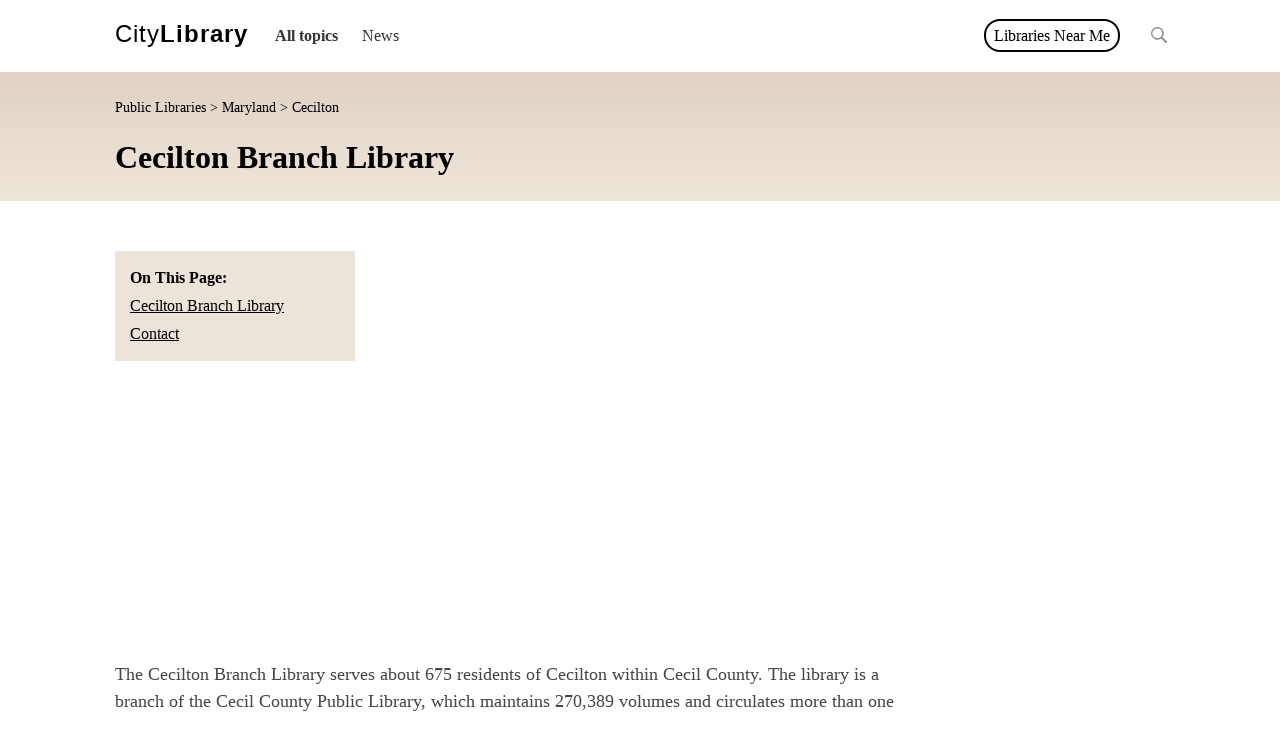

--- FILE ---
content_type: text/html; charset=utf-8
request_url: https://citylibrary.com/public-libraries/cecilton-branch-library/
body_size: 13882
content:






<!DOCTYPE html>
<html lang="en">
<head>
    <!-- Google Tag Manager -->
    <script>(function (w, d, s, l, i) {
        w[l] = w[l] || [];
        w[l].push({
            'gtm.start':
                new Date().getTime(), event: 'gtm.js'
        });
        var f = d.getElementsByTagName(s)[0],
            j = d.createElement(s), dl = l != 'dataLayer' ? '&l=' + l : '';
        j.async = true;
        j.src =
            'https://www.googletagmanager.com/gtm.js?id=' + i + dl;
        f.parentNode.insertBefore(j, f);
    })(window, document, 'script', 'dataLayer', 'GTM-PSNMZ7N');</script>
    <!-- End Google Tag Manager -->
    <meta charset="utf-8"/>
    <meta name="viewport" content="width=device-width, initial-scale=1, shrink-to-fit=no">
    
    
        <meta name="keywords" content="Cecilton Branch Library,Maryland,Cecil,Cecilton">
    
    
        <meta name="description" content="The Cecilton Branch Library serves about 675 residents in the city of Cecilton. Contact by phone at 410-275-1091. Or visit the location at 215 East Main Street, Cecilton. Learn more about Cecilton Branch Library at CityLibrary.com">
    
    
    <title>Cecilton Branch Library - Contact, Hours, and Information | CityLibrary</title>
    
        <link rel="shortcut icon" href="https://d3oim7aeizxesl.cloudfront.net/static/images/multisite/3/favicon.ico"/>
    

    <script src='https://js.sentry-cdn.com/aafdd0f0473a41c0b7c32e9408b4edda.min.js' crossorigin="anonymous"></script>

    <script type="text/javascript">
        Sentry.onLoad(function() {
            Sentry.init({
                dsn: "https://aafdd0f0473a41c0b7c32e9408b4edda@o4504049165467648.ingest.sentry.io/4504049166778369",
                integrations: [new Sentry.BrowserTracing()],

                // Set tracesSampleRate to 1.0 to capture 100%
                // of transactions for performance monitoring.
                // We recommend adjusting this value in production
                tracesSampleRate: 1.0,
            });
        });
    </script>

    <script type="text/javascript">
        // make sure that those colors are in line with css styles
        let isMobile = /Android|webOS|iPhone|iPad|iPod|BlackBerry|IEMobile|Opera Mini/i.test(navigator.userAgent);
        var site_id = '3';

        var hidePlaceholders = function () {
            var placeholders = document.getElementsByClassName("map-placeholder");
            for (var i = 0; i < placeholders.length; i++) {
                placeholders[i].remove();
            }
        }

        var colors = {
            '1': { // WZ
                'primary': '#89a4bb',
                'secondary': '#4f5d78',
                'color_map': {
                    // https://coolors.co/
                    '0': '#1abD00',  // A
                    '1': '#97de5a',  // A-
                    '2': '#EDFD8B',  // B+
                    '3': '#e5d72d',  // B
                    '4': '#fcb22a',  // B-
                    '5': '#fc7b0d',  // C+
                    '6': '#ff0000',  // C
                    '7': '#b90000',  // C-
                    '8': '#90040c',  // D+
                    '9': '#6f0108',  // D
                    '10': '#530104', // D-
                    '11': '#2e0002', // F
                    '-1': '#e5e5e5'  // no data
                }
            },
            '2': { // RZ
                'primary': '#CACECB',
                'secondary': '#AAADAB'
                //'primary': '#0d6041',
                //'secondary': '#0da682'
            },
            '3': { // CL
                'primary': '#CACECB',
                'secondary': '#AAADAB'
                //'primary': '#e0d2c5',
                //'secondary': '#eee6d9'
            },
            '4': { // CL
                'primary': '#CACECB',
                'secondary': '#AAADAB'
                //'primary': '#e0d2c5',
                //'secondary': '#eee6d9'
            }
        }
    </script>

    


    <style type="text/css">
        /* content of the css/purged/bootstrap.min.css */
        :root {
            --blue: #007bff;
            --indigo: #6610f2;
            --purple: #6f42c1;
            --pink: #e83e8c;
            --red: #dc3545;
            --orange: #fd7e14;
            --yellow: #ffc107;
            --green: #28a745;
            --teal: #20c997;
            --cyan: #17a2b8;
            --white: #fff;
            --gray: #6c757d;
            --gray-dark: #343a40;
            --primary: #007bff;
            --secondary: #6c757d;
            --success: #28a745;
            --info: #17a2b8;
            --warning: #ffc107;
            --danger: #dc3545;
            --light: #f8f9fa;
            --dark: #343a40;
            --breakpoint-xs: 0;
            --breakpoint-sm: 576px;
            --breakpoint-md: 768px;
            --breakpoint-lg: 992px;
            --breakpoint-xl: 1200px;
            --font-family-sans-serif: -apple-system, BlinkMacSystemFont, "Segoe UI", Roboto, "Helvetica Neue", Arial, sans-serif, "Apple Color Emoji", "Segoe UI Emoji", "Segoe UI Symbol";
            --font-family-monospace: SFMono-Regular, Menlo, Monaco, Consolas, "Liberation Mono", "Courier New", monospace
        }

        *, ::after, ::before {
            box-sizing: border-box
        }

        html {
            font-family: sans-serif;
            line-height: 1.15;
            -webkit-text-size-adjust: 100%;
            -ms-text-size-adjust: 100%;
            -ms-overflow-style: scrollbar;
            -webkit-tap-highlight-color: transparent
        }

        @-ms-viewport {
            width: device-width;
        }

        footer, header, main {
            display: block
        }

        body {
            margin: 0;
            font-family: -apple-system, BlinkMacSystemFont, "Segoe UI", Roboto, "Helvetica Neue", Arial, sans-serif, "Apple Color Emoji", "Segoe UI Emoji", "Segoe UI Symbol";
            font-size: 1rem;
            font-weight: 400;
            line-height: 1.5;
            color: #212529;
            text-align: left;
            background-color: #fff
        }

        [tabindex="-1"]:focus {
            outline: 0 !important
        }

        hr {
            box-sizing: content-box;
            height: 0;
            overflow: visible
        }

        h1, h2, h3, h4, h5 {
            margin-top: 0;
            margin-bottom: .5rem
        }

        p {
            margin-top: 0;
            margin-bottom: 1rem
        }

        dl, ul {
            margin-top: 0;
            margin-bottom: 1rem
        }

        ul ul {
            margin-bottom: 0
        }

        strong {
            font-weight: bolder
        }

        a {
            color: #007bff;
            text-decoration: none;
            background-color: transparent;
            -webkit-text-decoration-skip: objects
        }

        a:hover {
            color: #0056b3;
            text-decoration: underline
        }

        a:not([href]):not([tabindex]) {
            color: inherit;
            text-decoration: none
        }

        a:not([href]):not([tabindex]):focus, a:not([href]):not([tabindex]):hover {
            color: inherit;
            text-decoration: none
        }

        a:not([href]):not([tabindex]):focus {
            outline: 0
        }

        img {
            vertical-align: middle;
            border-style: none
        }

        input {
            margin: 0;
            font-family: inherit;
            font-size: inherit;
            line-height: inherit
        }

        input {
            overflow: visible
        }

        input[type=date], input[type=month], input[type=time] {
            -webkit-appearance: listbox
        }

        [type=search] {
            outline-offset: -2px;
            -webkit-appearance: none
        }

        [type=search]::-webkit-search-cancel-button, [type=search]::-webkit-search-decoration {
            -webkit-appearance: none
        }

        summary {
            display: list-item;
            cursor: pointer
        }

        [hidden] {
            display: none !important
        }

        .h1, .h2, .h3, .h4, .h5, h1, h2, h3, h4, h5 {
            margin-bottom: .5rem;
            font-family: inherit;
            font-weight: 500;
            line-height: 1.2;
            color: inherit
        }

        .h1, h1 {
            font-size: 2.5rem
        }

        .h2, h2 {
            font-size: 2rem
        }

        .h3, h3 {
            font-size: 1.75rem
        }

        .h4, h4 {
            font-size: 1.5rem
        }

        .h5, h5 {
            font-size: 1.25rem
        }

        hr {
            margin-top: 1rem;
            margin-bottom: 1rem;
            border: 0;
            border-top: 1px solid rgba(0, 0, 0, .1)
        }

        .list-unstyled {
            padding-left: 0;
            list-style: none
        }

        .container {
            width: 100%;
            padding-right: 15px;
            padding-left: 15px;
            margin-right: auto;
            margin-left: auto
        }

        @media (min-width: 576px) {
            .container {
                max-width: 540px
            }
        }

        @media (min-width: 768px) {
            .container {
                max-width: 720px
            }
        }

        @media (min-width: 992px) {
            .container {
                max-width: 960px
            }
        }

        @media (min-width: 1200px) {
            .container {
                max-width: 1140px
            }
        }

        .container-fluid {
            width: 100%;
            padding-right: 15px;
            padding-left: 15px;
            margin-right: auto;
            margin-left: auto
        }

        .row {
            display: -ms-flexbox;
            display: flex;
            -ms-flex-wrap: wrap;
            flex-wrap: wrap;
            margin-right: -15px;
            margin-left: -15px
        }

        .col-md-12, .col-md-3, .col-md-4, .col-md-5, .col-md-6, .col-md-7, .col-md-8, .col-md-9 {
            position: relative;
            width: 100%;
            min-height: 1px;
            padding-right: 15px;
            padding-left: 15px
        }

        @media (min-width: 768px) {
            .col-md-3 {
                -ms-flex: 0 0 25%;
                flex: 0 0 25%;
                max-width: 25%
            }

            .col-md-4 {
                -ms-flex: 0 0 33.333333%;
                flex: 0 0 33.333333%;
                max-width: 33.333333%
            }

            .col-md-5 {
                -ms-flex: 0 0 41.666667%;
                flex: 0 0 41.666667%;
                max-width: 41.666667%
            }

            .col-md-6 {
                -ms-flex: 0 0 50%;
                flex: 0 0 50%;
                max-width: 50%
            }

            .col-md-7 {
                -ms-flex: 0 0 58.333333%;
                flex: 0 0 58.333333%;
                max-width: 58.333333%
            }

            .col-md-8 {
                -ms-flex: 0 0 66.666667%;
                flex: 0 0 66.666667%;
                max-width: 66.666667%
            }

            .col-md-9 {
                -ms-flex: 0 0 75%;
                flex: 0 0 75%;
                max-width: 75%
            }

            .col-md-12 {
                -ms-flex: 0 0 100%;
                flex: 0 0 100%;
                max-width: 100%
            }

            .offset-md-1 {
                margin-left: 8.333333%
            }
        }

        .btn {
            display: inline-block;
            font-weight: 400;
            text-align: center;
            white-space: nowrap;
            vertical-align: middle;
            -webkit-user-select: none;
            -moz-user-select: none;
            -ms-user-select: none;
            user-select: none;
            border: 1px solid transparent;
            padding: .375rem .75rem;
            font-size: 1rem;
            line-height: 1.5;
            border-radius: .25rem;
            transition: color .15s ease-in-out, background-color .15s ease-in-out, border-color .15s ease-in-out, box-shadow .15s ease-in-out
        }

        @media screen and (prefers-reduced-motion: reduce) {
            .btn {
                transition: none
            }
        }

        .btn:focus, .btn:hover {
            text-decoration: none
        }

        .btn.focus, .btn:focus {
            outline: 0;
            box-shadow: 0 0 0 .2rem rgba(0, 123, 255, .25)
        }

        .btn.disabled, .btn:disabled {
            opacity: .65
        }

        .btn:not(:disabled):not(.disabled) {
            cursor: pointer
        }

        .btn:not(:disabled):not(.disabled).active, .btn:not(:disabled):not(.disabled):active {
            background-image: none
        }

        a.btn.disabled {
            pointer-events: none
        }

        .card {
            position: relative;
            display: -ms-flexbox;
            display: flex;
            -ms-flex-direction: column;
            flex-direction: column;
            min-width: 0;
            word-wrap: break-word;
            background-color: #fff;
            background-clip: border-box;
            border: 1px solid rgba(0, 0, 0, .125);
            border-radius: .25rem
        }

        .card > hr {
            margin-right: 0;
            margin-left: 0
        }

        @-webkit-keyframes progress-bar-stripes {
            from {
                background-position: 1rem 0
            }
            to {
                background-position: 0 0
            }
        }

        @keyframes progress-bar-stripes {
            from {
                background-position: 1rem 0
            }
            to {
                background-position: 0 0
            }
        }

        .media {
            display: -ms-flexbox;
            display: flex;
            -ms-flex-align: start;
            align-items: flex-start
        }

        .border {
            border: 1px solid #dee2e6 !important
        }

        .border-top {
            border-top: 1px solid #dee2e6 !important
        }

        .border-right {
            border-right: 1px solid #dee2e6 !important
        }

        .clearfix::after {
            display: block;
            clear: both;
            content: ""
        }

        .flex-wrap {
            -ms-flex-wrap: wrap !important;
            flex-wrap: wrap !important
        }

        .text-right {
            text-align: right !important
        }

        .text-center {
            text-align: center !important
        }

        .font-weight-bold {
            font-weight: 700 !important
        }

        .visible {
            visibility: visible !important
        }

        @media print {
            *, ::after, ::before {
                text-shadow: none !important;
                box-shadow: none !important
            }

            a:not(.btn) {
                text-decoration: underline
            }

            img {
                page-break-inside: avoid
            }

            h2, h3, p {
                orphans: 3;
                widows: 3
            }

            h2, h3 {
                page-break-after: avoid
            }

            @page {
                size: a3
            }

            body {
                min-width: 992px !important
            }

            .container {
                min-width: 992px !important
            }
        }

        :root{--blue:#007bff;--indigo:#6610f2;--purple:#6f42c1;--pink:#e83e8c;--red:#dc3545;--orange:#fd7e14;--yellow:#ffc107;--green:#28a745;--teal:#20c997;--cyan:#17a2b8;--white:#fff;--gray:#6c757d;--gray-dark:#343a40;--primary:#007bff;--secondary:#6c757d;--success:#28a745;--info:#17a2b8;--warning:#ffc107;--danger:#dc3545;--light:#f8f9fa;--dark:#343a40;--breakpoint-xs:0;--breakpoint-sm:576px;--breakpoint-md:768px;--breakpoint-lg:992px;--breakpoint-xl:1200px;--font-family-sans-serif:-apple-system,BlinkMacSystemFont,\"Segoe UI\",Roboto,\"Helvetica Neue\",Arial,sans-serif,\"Apple Color Emoji\",\"Segoe UI Emoji\",\"Segoe UI Symbol\";--font-family-monospace:SFMono-Regular,Menlo,Monaco,Consolas,\"Liberation Mono\",\"Courier New\",monospace}*,::after,::before{box-sizing:border-box}html{font-family:sans-serif;line-height:1.15;-webkit-text-size-adjust:100%;-ms-text-size-adjust:100%;-ms-overflow-style:scrollbar;-webkit-tap-highlight-color:transparent}@-ms-viewport{width:device-width}footer,main{display:block}body{margin:0;font-family:-apple-system,BlinkMacSystemFont,\"Segoe UI\",Roboto,\"Helvetica Neue\",Arial,sans-serif,\"Apple Color Emoji\",\"Segoe UI Emoji\",\"Segoe UI Symbol\";font-size:1rem;font-weight:400;line-height:1.5;color:#212529;text-align:left;background-color:#fff}h1,h2,h3,h4{margin-top:0;margin-bottom:.5rem}p{margin-top:0;margin-bottom:1rem}ul{margin-top:0;margin-bottom:1rem}ul ul{margin-bottom:0}strong{font-weight:bolder}a{color:#007bff;text-decoration:none;background-color:transparent;-webkit-text-decoration-skip:objects}a:hover{color:#0056b3;text-decoration:underline}a:not([href]):not([tabindex]){color:inherit;text-decoration:none}a:not([href]):not([tabindex]):focus,a:not([href]):not([tabindex]):hover{color:inherit;text-decoration:none}a:not([href]):not([tabindex]):focus{outline:0}img{vertical-align:middle;border-style:none}[type=search]{outline-offset:-2px;-webkit-appearance:none}[type=search]::-webkit-search-cancel-button,[type=search]::-webkit-search-decoration{-webkit-appearance:none}.h1,.h2,.h3,.h4,h1,h2,h3,h4{margin-bottom:.5rem;font-family:inherit;font-weight:500;line-height:1.2;color:inherit}.h1,h1{font-size:2.5rem}.h2,h2{font-size:2rem}.h3,h3{font-size:1.75rem}.h4,h4{font-size:1.5rem}.list-unstyled{padding-left:0;list-style:none}.container{width:100%;padding-right:15px;padding-left:15px;margin-right:auto;margin-left:auto}@media (min-width:576px){.container{max-width:540px}}@media (min-width:768px){.container{max-width:720px}}@media (min-width:992px){.container{max-width:960px}}@media (min-width:1200px){.container{max-width:1140px}}.row{display:-ms-flexbox;display:flex;-ms-flex-wrap:wrap;flex-wrap:wrap;margin-right:-15px;margin-left:-15px}.col-md-12,.col-md-3,.col-md-9{position:relative;width:100%;min-height:1px;padding-right:15px;padding-left:15px}@media (min-width:768px){.col-md-3{-ms-flex:0 0 25%;flex:0 0 25%;max-width:25%}.col-md-9{-ms-flex:0 0 75%;flex:0 0 75%;max-width:75%}.col-md-12{-ms-flex:0 0 100%;flex:0 0 100%;max-width:100%}}.card{position:relative;display:-ms-flexbox;display:flex;-ms-flex-direction:column;flex-direction:column;min-width:0;word-wrap:break-word;background-color:#fff;background-clip:border-box;border:1px solid rgba(0,0,0,.125);border-radius:.25rem}@-webkit-keyframes progress-bar-stripes{from{background-position:1rem 0}to{background-position:0 0}}@keyframes progress-bar-stripes{from{background-position:1rem 0}to{background-position:0 0}}.border-top{border-top:1px solid #dee2e6!important}@media print{*,::after,::before{text-shadow:none!important;box-shadow:none!important}a:not(.btn){text-decoration:underline}img{page-break-inside:avoid}h2,h3,p{orphans:3;widows:3}h2,h3{page-break-after:avoid}@page{size:a3}body{min-width:992px!important}.container{min-width:992px!important}

    </style>


    <link rel="stylesheet" href="https://d3oim7aeizxesl.cloudfront.net/static/css/style.css.gz"/>
    
    
    
        <link rel="stylesheet" href="https://d3oim7aeizxesl.cloudfront.net/static/css/multisite/3/style.css"/>
    
    <script defer src="https://d3oim7aeizxesl.cloudfront.net/static/js/jquery-3.6.1.min.js.gz"></script>
    <script defer src="https://d3oim7aeizxesl.cloudfront.net/static/js/bootstrap.bundle.min.js.gz"></script>
    <script defer src="https://d3oim7aeizxesl.cloudfront.net/static/js/popper.min.js.gz"></script>
    <script defer src="https://d3oim7aeizxesl.cloudfront.net/static/js/tooltip.min.js.gz"></script>
    <script defer src="https://d3oim7aeizxesl.cloudfront.net/static/js/lozad.min.js.gz"></script>


    <script type="text/javascript">
        // https://www.sitepoint.com/javascript-generate-lighter-darker-color/
        function color_luminance(hex, lum) {

            // validate hex string
            hex = String(hex).replace(/[^0-9a-f]/gi, '');
            if (hex.length < 6) {
                hex = hex[0]+hex[0]+hex[1]+hex[1]+hex[2]+hex[2];
            }
            lum = lum || 0;

            // convert to decimal and change luminosity
            var rgb = "#", c, i;
            for (i = 0; i < 3; i++) {
                c = parseInt(hex.substr(i*2,2), 16);
                c = Math.round(Math.min(Math.max(0, c + (c * lum)), 255)).toString(16);
                rgb += ("00"+c).substr(c.length);
            }

            return rgb;
        }

        document.addEventListener('DOMContentLoaded', function() {
        $(function () {
            let $mainMenuPopup1 = $('#main-nav-popup1');
            let $mainMenuPopup2 = $('#main-nav-popup2');

            $('#main-nav-popup1-trigger').on('mouseenter', function (e) {
                $mainMenuPopup1.show();
                let diff = ($mainMenuPopup1.width() + $mainMenuPopup1.offset().left) - $('body').width()
                if (diff > 0) $mainMenuPopup1[0].style.left = -diff - 15;
            });
            $('#main-nav-popup1-trigger').on('mouseleave', function (e) {
                $mainMenuPopup1.hide();
                $mainMenuPopup1[0].style.left = 0;
            });

            $('#main-nav-popup2-trigger').on('mouseenter', function (e) {
                $('#main-nav-popup2').show();
                let diff = ($mainMenuPopup2.width() + $mainMenuPopup2.offset().left) - $('body').width()
                if (diff > 0) $mainMenuPopup2[0].style.left = -diff - 15;
            });
            $('#main-nav-popup2-trigger').on('mouseleave', function (e) {
                $('#main-nav-popup2').hide();
                $mainMenuPopup2[0].style.left = 0;
            });

            function openMobileMenu() {
                $('#main-nav-mobile-trigger-on').hide();
                $('#main-nav-mobile').show();
                $('#main-nav-mobile-trigger-off').show();
            }

            function closeMobileMenu() {
                $('#main-nav-mobile-trigger-on').show();
                $('#main-nav-mobile').hide();
                $('#main-nav-mobile-trigger-off').hide();
            }

            $('#main-nav-mobile-trigger-on').on('click', function (e) {
                openMobileMenu();
            });

            $('#main-nav-mobile-trigger-off').on('click', function (e) {
                closeMobileMenu();
            });

            $('.trigger-close-menu').on('click', function (e) {
                closeMobileMenu();
            });

            $('.main-nav-mobile-submenu-trigger-on').on('click', function (e) {
                var target = $(e.target);
                target.hide();
                target.siblings('.main-nav-mobile-submenu-trigger-off').show();
                target.siblings('ul')[0].style.maxHeight = '500px';
            });

            $('.main-nav-mobile-submenu-trigger-off').on('click', function (e) {
                var target = $(e.target);
                target.hide();
                target.siblings('.main-nav-mobile-submenu-trigger-on').show();
                target.siblings('ul')[0].style.maxHeight = '0';
            });

            function resizeMenu() {
                $('div#main-nav')[0].style.opacity = 0;

                $('#main-nav-mobile').hide();

                var parentEnd = $('div#main-nav')[0].offsetLeft + $('div#main-nav')[0].offsetWidth - 60;
                var listItems = $('div#main-nav > ul li.main-menu-items');
                listItems.show();
                listItems.each(function (index, el) {
                    var elementEnd = el.offsetLeft + el.offsetWidth;
                    if (parentEnd > elementEnd) {
                        $(listItems[index]).show();
                    } else {
                        $(listItems[index]).hide();
                    }
                });

                // resize category menu
                var parentEnd = $('div#main-nav')[0].offsetLeft + $('div#main-nav')[0].offsetWidth - 60;
                var listItems = $('div#main-nav li.main-menu-post');
                var listItemsSubmenu = $('div#main-nav-popup2 li');
                listItemsSubmenu.hide();
                listItems.removeClass('main-menu-post-hidden');
                var listItemsLength = listItems.length;
                var visibleSubmenuElements = 0;
                listItems.each(function (index, el) {
                    if (index === (listItemsLength - 1)) {
                        // ignore the last element as it is '...'
                        return;
                    }
                    var elementEnd = el.offsetLeft + el.offsetWidth;
                    if (parentEnd > elementEnd) {
                        el.classList.remove('main-menu-post-hidden');
                    } else {
                        el.classList.add('main-menu-post-hidden');
                        listItemsSubmenu.find('a:contains("' + el.textContent.trim() + '")').parent().show();
                        visibleSubmenuElements += 1;
                    }
                });

                if (visibleSubmenuElements > 0) {
                    $('#main-nav-popup2-trigger').show();
                } else {
                    $('#main-nav-popup2-trigger').hide();
                }
                $('div#main-nav')[0].style.opacity = 1;
            }

            function resizeEventHandler() {
                resizeMenu();
            }

            resizeEventHandler();

            var resizeTimeout;
            window.addEventListener('resize', function () {
                $('div#main-nav')[0].style.opacity = 0;
                clearTimeout(resizeTimeout);
                resizeTimeout = setTimeout(resizeEventHandler, 100);
            });


            $('footer #footer-view-more .clickable').on('click', function (e) {
                $('.footer-categories .footer-category-more').show();
                $('footer #footer-view-more').hide();
                $('footer #footer-view-less').show();
            });

            $('footer #footer-view-less .clickable').on('click', function (e) {
                $('.footer-categories .footer-category-more').hide();
                $('footer #footer-view-less').hide();
                $('footer #footer-view-more').show();
            });

            $('#latest-updates-load-more span').on('click', function (e) {
                // show spinner
                $('#latest-updates-load-more-spinner').show();

                let $this = $(this);
                $this.parent().hide();
                let container = $(this).parent().parent().find('.latest-updates-container');
                let totalElements = $(this).parent().parent().find('.latest-updates-container').data('totalResults');
                let page = container.data('page');
                let url = window.location.href.includes('?') ? window.location.href + '&blog_posts&page=' + (page+1) : window.location.href + '?blog_posts&page=' + (page+1);
                $.ajax(url).done(function( data ) {
                    container.append(data);
                    $('#latest-updates-load-more-spinner').hide();
                    container.data('page', page+1);
                    let visibleElements = container.find('.latest-updates-post').length;
                    if (totalElements <= visibleElements) {
                        $this.parent().hide();
                    } else {
                        $this.parent().show();
                    }
                });
            });

        });
        });
    </script>

    
    
        <!-- Google tag (gtag.js) -->
<script async src="https://www.googletagmanager.com/gtag/js?id=G-B6253D8PTX"></script>
<script>
  window.dataLayer = window.dataLayer || [];
  function gtag(){dataLayer.push(arguments);}
  gtag('js', new Date());

  gtag('config', 'G-B6253D8PTX');
</script>
<script async src="https://pagead2.googlesyndication.com/pagead/js/adsbygoogle.js?client=ca-pub-7236094607587167"
     crossorigin="anonymous"></script>
    
    
</head>
<body>
<!-- Google Tag Manager (noscript) -->
<noscript>
    <iframe src="https://www.googletagmanager.com/ns.html?id=GTM-PSNMZ7N"
            height="0" width="0" style="display:none;visibility:hidden"></iframe>
</noscript>
<!-- End Google Tag Manager (noscript) -->
<div id="main-nav-mobile">
    <ul>
        <li><input type="text" id="search-mobile" class="search" placeholder="Search" value=""></li>
        
            <li>
                <a href="/blog/first-category/">News</a>
                

            </li>
        
        <li class="extra-space"><strong>Find Your Cities Public Library</strong></li>
        <li><a class="light trigger-close-menu" href="/#service-providers-by-state">By State</a></li>
        <li><a class="light" href="https://citylibrary.com/public-libraries/">By Name</a></li>
    </ul>
</div>
<div class="site-container">
    <div class="site-top-logo-and-content">
            <div class="container-fluid header">
                <div class="container header-container">
                    




<div class="row" style="flex-wrap: nowrap;">
    <a href="#" id="main-nav-mobile-trigger">
        <i id="main-nav-mobile-trigger-on" class="fa fa-bars"></i>
        <i id="main-nav-mobile-trigger-off" class="fa fa-times"></i>
    </a>
    <a href="/" class="logo">
        
        
            <span class="logo-first">City</span><span class="logo-second">Library</span>

        
    </a>
    <div id="main-nav" style="opacity: 0;">
        <ul>
            
                <li class="nowrap " id="main-nav-popup1-trigger" style="position: relative;">
                    <a href="#" class="main-nav-bold">
                        
                            All topics <i class="fa fa-chevron-down"></i></a>
                    <div class="main-nav-popup" id="main-nav-popup1" style="display: none">
                        <div class="main-nav-popup-left">
                            <ul>
                                
                                    <li ><a
                                            href="/blog/first-category/">
                                        <strong>News</strong>
                                        <span></span>
                                    </a></li>
                                
                            </ul>
                        </div>
                        <div class="main-nav-popup-right">
                            <strong>Find Your Public Library</strong><br/>
                            <a href="/#service-providers-by-state">By State</a><br/>
                            <a href="https://citylibrary.com/public-libraries/">By Name</a><br/>
                        </div>
                    </div>
                </li>
            
            
                <li class="nowrap main-menu-items"><a href="/blog/first-category/">News</a></li>
            
            
            
        </ul>
    </div>
    
        <div id="service-provider-near-me">
            <a href="https://citylibrary.com/public-libraries/">Libraries Near Me</a>
        </div>
    
    <input type="text" id="search" class="search" placeholder="Search" autocomplete="off" value="">
</div>
                </div>
            </div>
        
    <div class="page-header">
        <div class="container">
            <div style="padding: 0 30px;">
                <div class="page-header-breadcrumb">
                    <a href="https://citylibrary.com/public-libraries/">Public Libraries</a> &gt;
                    <a href="/states/maryland/">Maryland</a> &gt
                    Cecilton
                </div>
                <h1>Cecilton Branch Library</h1>
            </div>
        </div>
    </div>

    

        <div class="container service-provider-page public-library">
            
            <div class="content">
                
  
  <div class="row">
      <div class="col-md-3">
          
    <div class="page-buttons page-buttons-side">
        <div class="page-buttons-list" id="page-buttons-list">
            <strong>On This Page:</strong>
            <ul>
                <li><a href="#service-intro">Cecilton Branch Library</a></li>
                
                    <li><a href="#contact">Contact</a></li>
                









                
            </ul>
        </div>
    </div>

      </div>
    <div class="col-md-9">
      
    <div class="blog-post service-provider-post">

        <div class="blog-body">
            <p>The Cecilton Branch Library serves about 675 residents of Cecilton within Cecil County. The library is a branch of the Cecil County Public Library, which maintains 270,389 volumes and circulates more than one million items annually, including audiobooks, music, movies, and TV shows for all ages. In addition to library resources and programs, it provides WiFi access and wireless printing services and operates Monday to Friday.<br/></p>

            




            
    
        <div class="anchor-offset" id="contact"></div>
        <div>
            <h2>Contact Cecilton Branch Library</h2>
            
                <p>Website: <a href="https://www.cecilcountylibrary.org/">https://www.cecilcountylibrary.org/</a></p>
            
            <p>
                Physical Address: <br/>
                215 East Main Street <br/>
                
                
                    Cecilton, Maryland {JSON:Zip} <br/>
                
                <br/>
                410-275-1091 <br/>
                
            </p>
        </div>
    

















    


            

            <div class="anchor-offset" id="news-and-resources"></div>


    <div id="latest-updates" class="with-margin">
        <div class="blog-meta">
            <div class="latest-updates-header">
                <span>Latest Updates</span>
            </div>
        </div>
        <div class="latest-updates-container">
            
                



<div class="latest-updates-post">
  <a href="/blog-posts/prism-book-alliance/">
    
      <div class="latest-updates-post-image">
        
          <img
              loading="lazy"
              src="https://d3oim7aeizxesl.cloudfront.net/media/images/prism-book-alliance.max-600x450.fillbackground-600x450.png"
              alt="prism-book-alliance"
              width="600"
              height="450" />
      </div>
    

    <h3 class="latest-updates-post-title">Prism Book Alliance</h3>

    
      <div class="latest-updates-post-date">
        By Dave on 7/4/2022
      </div>
    

    <div class="latest-updates-post-intro">
      <p data-block-key="o3i87">Prism Book Alliance was a book review site celebrating diversity through literature. And, while the site is no longer active, the team at CityLibrary.com has preserved some of the history and information about this project.</p>
    </div>
  </a>
</div>

            
                



<div class="latest-updates-post">
  <a href="/blog-posts/harare-city-library/">
    
      <div class="latest-updates-post-image">
        
          <img
              loading="lazy"
              src="https://d3oim7aeizxesl.cloudfront.net/media/images/harare.max-600x450.fillbackground-600x450.jpg"
              alt="Harare City Library"
              width="600"
              height="450" />
      </div>
    

    <h3 class="latest-updates-post-title">Harare City Library</h3>

    
      <div class="latest-updates-post-date">
        By Ashlee on 5/11/2022
      </div>
    

    <div class="latest-updates-post-intro">
      <p data-block-key="fyfh0">Learn more about Harare City Library.</p>
    </div>
  </a>
</div>

            
        </div>
    </div>



        </div>

        <div class="more-from-site">
    <h1>More Public Libraries in Maryland</h1>
    <div class="more-link">
        <a href="/states/maryland/">View all</a>
    </div>
    <ul class="three-rows-nowrap">
        
            <li>
                <a href="https://citylibrary.com/public-libraries/aberdeen-branch-library/">Aberdeen Branch Library</a>
            </li>
        
            <li>
                <a href="https://citylibrary.com/public-libraries/abingdon-branch-library/">Abingdon Branch Library</a>
            </li>
        
            <li>
                <a href="https://citylibrary.com/public-libraries/accident-branch-library/">Accident Branch Library</a>
            </li>
        
            <li>
                <a href="https://citylibrary.com/public-libraries/accokeek-branch-library/">Accokeek Branch Library</a>
            </li>
        
            <li>
                <a href="https://citylibrary.com/public-libraries/allegany-county-library/">Allegany County Library</a>
            </li>
        
            <li>
                <a href="https://citylibrary.com/public-libraries/annapolis-regional-library/">Annapolis Regional Library</a>
            </li>
        
            <li>
                <a href="https://citylibrary.com/public-libraries/anne-arundel-county-public-library/">Anne Arundel County Public Library</a>
            </li>
        
            <li>
                <a href="https://citylibrary.com/public-libraries/arbutus-branch-library/">Arbutus Branch Library</a>
            </li>
        
            <li>
                <a href="https://citylibrary.com/public-libraries/aspen-hill-community-branch-library/">Aspen Hill Community Branch Library</a>
            </li>
        
            <li>
                <a href="https://citylibrary.com/public-libraries/baden-branch-library/">Baden Branch Library</a>
            </li>
        
            <li>
                <a href="https://citylibrary.com/public-libraries/baltimore-county-public-library/">Baltimore County Public Library</a>
            </li>
        
            <li>
                <a href="https://citylibrary.com/public-libraries/bel-air-branch-library/">Bel Air Branch Library</a>
            </li>
        
            <li>
                <a href="https://citylibrary.com/public-libraries/beltsville-branch-library/">Beltsville Branch Library</a>
            </li>
        
            <li>
                <a href="https://citylibrary.com/public-libraries/bethesda-regional-branch-library/">Bethesda Regional Branch Library</a>
            </li>
        
            <li>
                <a href="https://citylibrary.com/public-libraries/bladensburg-branch-library/">Bladensburg Branch Library</a>
            </li>
        
            <li>
                <a href="https://citylibrary.com/public-libraries/boonsboro-free-library/">Boonsboro Free Library</a>
            </li>
        
            <li>
                <a href="https://citylibrary.com/public-libraries/bowie-branch-library/">Bowie Branch Library</a>
            </li>
        
            <li>
                <a href="https://citylibrary.com/public-libraries/broadneck-community-library/">Broadneck Community Library</a>
            </li>
        
            <li>
                <a href="https://citylibrary.com/public-libraries/brooklyn-branch-library-2/">Brooklyn Branch Library</a>
            </li>
        
            <li>
                <a href="https://citylibrary.com/public-libraries/brooklyn-park-community-library/">Brooklyn Park Community Library</a>
            </li>
        
            <li>
                <a href="https://citylibrary.com/public-libraries/brunswick-branch-library-2/">Brunswick Branch Library</a>
            </li>
        
            <li>
                <a href="https://citylibrary.com/public-libraries/calvert-library/">Calvert Library</a>
            </li>
        
            <li>
                <a href="https://citylibrary.com/public-libraries/cambridge-branch-library/">Cambridge Branch Library</a>
            </li>
        
            <li>
                <a href="https://citylibrary.com/public-libraries/canton-branch-library/">Canton Branch Library</a>
            </li>
        
            <li>
                <a href="https://citylibrary.com/public-libraries/carroll-county-public-library-2/">Carroll County Public Library</a>
            </li>
        
            <li>
                <a href="https://citylibrary.com/public-libraries/catonsville-area-branch-library/">Catonsville Area Branch Library</a>
            </li>
        
            <li>
                <a href="https://citylibrary.com/public-libraries/c-burr-artz-public-library/">C. Burr Artz Public Library</a>
            </li>
        
            <li>
                <a href="https://citylibrary.com/public-libraries/cecilton-branch-library/">Cecilton Branch Library</a>
            </li>
        
            <li>
                <a href="https://citylibrary.com/public-libraries/central-branch-library-3/">Central Branch Library</a>
            </li>
        
            <li>
                <a href="https://citylibrary.com/public-libraries/centre-branch-library/">Centre Branch Library</a>
            </li>
        
            <li>
                <a href="https://citylibrary.com/public-libraries/centreville-branch-library/">Centreville Branch Library</a>
            </li>
        
            <li>
                <a href="https://citylibrary.com/public-libraries/charles-county-public-library/">Charles County Public Library</a>
            </li>
        
            <li>
                <a href="https://citylibrary.com/public-libraries/charlotte-hall-branch-library/">Charlotte Hall Branch Library</a>
            </li>
        
            <li>
                <a href="https://citylibrary.com/public-libraries/cherry-hill-branch-library/">Cherry Hill Branch Library</a>
            </li>
        
            <li>
                <a href="https://citylibrary.com/public-libraries/chesapeake-city-branch-library/">Chesapeake City Branch Library</a>
            </li>
        
            <li>
                <a href="https://citylibrary.com/public-libraries/chevy-chase-community-branch-library/">Chevy Chase Community Branch Library</a>
            </li>
        
            <li>
                <a href="https://citylibrary.com/public-libraries/clifton-branch-library-2/">Clifton Branch Library</a>
            </li>
        
            <li>
                <a href="https://citylibrary.com/public-libraries/cockeysville-branch-library/">Cockeysville Branch Library</a>
            </li>
        
            <li>
                <a href="https://citylibrary.com/public-libraries/corbin-memorial-branch-library/">Corbin Memorial Branch Library</a>
            </li>
        
            <li>
                <a href="https://citylibrary.com/public-libraries/crofton-community-library/">Crofton Community Library</a>
            </li>
        
            <li>
                <a href="https://citylibrary.com/public-libraries/darlington-branch-library/">Darlington Branch Library</a>
            </li>
        
            <li>
                <a href="https://citylibrary.com/public-libraries/davis-community-branch-library/">Davis Community Branch Library</a>
            </li>
        
            <li>
                <a href="https://citylibrary.com/public-libraries/deale-community-library/">Deale Community Library</a>
            </li>
        
            <li>
                <a href="https://citylibrary.com/public-libraries/east-columbia-branch-library/">East Columbia Branch Library</a>
            </li>
        
            <li>
                <a href="https://citylibrary.com/public-libraries/eastport-annapolis-neck-community-library/">Eastport-Annapolis Neck Community Library</a>
            </li>
        
            <li>
                <a href="https://citylibrary.com/public-libraries/edgewater-community-library/">Edgewater Community Library</a>
            </li>
        
            <li>
                <a href="https://citylibrary.com/public-libraries/edgewood-branch-library/">Edgewood Branch Library</a>
            </li>
        
            <li>
                <a href="https://citylibrary.com/public-libraries/edmondson-avenue-branch-library/">Edmondson Avenue Branch Library</a>
            </li>
        
            <li>
                <a href="https://citylibrary.com/public-libraries/eldersburg-branch-library/">Eldersburg Branch Library</a>
            </li>
        
            <li>
                <a href="https://citylibrary.com/public-libraries/elkridge-branch-library/">Elkridge Branch Library</a>
            </li>
        
            <li>
                <a href="https://citylibrary.com/public-libraries/emmitsburg-branch-library/">Emmitsburg Branch Library</a>
            </li>
        
            <li>
                <a href="https://citylibrary.com/public-libraries/enoch-pratt-free-library/">Enoch Pratt Free Library</a>
            </li>
        
            <li>
                <a href="https://citylibrary.com/public-libraries/essex-branch-library/">Essex Branch Library</a>
            </li>
        
            <li>
                <a href="https://citylibrary.com/public-libraries/ewell-branch-library/">Ewell Branch Library</a>
            </li>
        
            <li>
                <a href="https://citylibrary.com/public-libraries/fairland-branch-library/">Fairland Branch Library</a>
            </li>
        
            <li>
                <a href="https://citylibrary.com/public-libraries/fairmount-heights-branch-library/">Fairmount Heights Branch Library</a>
            </li>
        
            <li>
                <a href="https://citylibrary.com/public-libraries/fairview-branch-library-3/">Fairview Branch Library</a>
            </li>
        
            <li>
                <a href="https://citylibrary.com/public-libraries/fallston-branch-library/">Fallston Branch Library</a>
            </li>
        
            <li>
                <a href="https://citylibrary.com/public-libraries/federalsburg-public-library/">Federalsburg Public Library</a>
            </li>
        
            <li>
                <a href="https://citylibrary.com/public-libraries/forest-park-branch-library/">Forest Park Branch Library</a>
            </li>
        
    </ul>
</div>

<div class="more-from-site">
    <h1>Popular Public Libraries</h1>
    <div class="more-link">
        <a href="https://citylibrary.com/public-libraries/">View all</a>
    </div>
    <ul class="three-rows-nowrap">
        
            <li>
                <a href="https://citylibrary.com/public-libraries/american-fork-public-library/">American Fork Public Library</a>
            </li>
        
            <li>
                <a href="https://citylibrary.com/public-libraries/havelock-public-library/">Havelock-Craven Public Library</a>
            </li>
        
            <li>
                <a href="https://citylibrary.com/public-libraries/los-angeles-public-library/">Los Angeles Public Library</a>
            </li>
        
            <li>
                <a href="https://citylibrary.com/public-libraries/new-york-public-library/">New York Public Library</a>
            </li>
        
            <li>
                <a href="https://citylibrary.com/public-libraries/austin-public-library/">Austin Public Library</a>
            </li>
        
            <li>
                <a href="https://citylibrary.com/public-libraries/jacksonville-public-library/">Jacksonville Public Library</a>
            </li>
        
            <li>
                <a href="https://citylibrary.com/public-libraries/columbus-metropolitan-library/">Columbus Metropolitan Library</a>
            </li>
        
            <li>
                <a href="https://citylibrary.com/public-libraries/salt-lake-county-library-system/">Salt Lake County Library System</a>
            </li>
        
            <li>
                <a href="https://citylibrary.com/public-libraries/palm-beach-county-library-system/">Palm Beach County Library System</a>
            </li>
        
            <li>
                <a href="https://citylibrary.com/public-libraries/san-diego-county-library/">San Diego County Library</a>
            </li>
        
            <li>
                <a href="https://citylibrary.com/public-libraries/san-francisco-public-library/">San Francisco Public Library</a>
            </li>
        
            <li>
                <a href="https://citylibrary.com/public-libraries/polk-county-library-cooperative/">Polk County Library Cooperative</a>
            </li>
        
            <li>
                <a href="https://citylibrary.com/public-libraries/robert-p-kinchen-central-library/">Robert P. Kinchen Central Library</a>
            </li>
        
            <li>
                <a href="https://citylibrary.com/public-libraries/dayton-metro-library/">Dayton Metro Library</a>
            </li>
        
            <li>
                <a href="https://citylibrary.com/public-libraries/omaha-public-library/">Omaha Public Library</a>
            </li>
        
            <li>
                <a href="https://citylibrary.com/public-libraries/long-beach-public-library/">Long Beach Public Library</a>
            </li>
        
            <li>
                <a href="https://citylibrary.com/public-libraries/milwaukee-public-library-central-library/">Milwaukee Public Library - Central Library</a>
            </li>
        
            <li>
                <a href="https://citylibrary.com/public-libraries/summit-pierce-county-library/">Summit Pierce County Library</a>
            </li>
        
            <li>
                <a href="https://citylibrary.com/public-libraries/anne-arundel-county-public-library/">Anne Arundel County Public Library</a>
            </li>
        
            <li>
                <a href="https://citylibrary.com/public-libraries/timberland-regional-library/">Timberland Regional Library</a>
            </li>
        
            <li>
                <a href="https://citylibrary.com/public-libraries/ocean-county-library/">Ocean County Library</a>
            </li>
        
            <li>
                <a href="https://citylibrary.com/public-libraries/fort-vancouver-regional-libraries/">Fort Vancouver Regional Libraries</a>
            </li>
        
            <li>
                <a href="https://citylibrary.com/public-libraries/morris-county-library/">Morris County Library</a>
            </li>
        
            <li>
                <a href="https://citylibrary.com/public-libraries/volusia-county-public-library/">Volusia County Public Library</a>
            </li>
        
            <li>
                <a href="https://citylibrary.com/public-libraries/delaware-county-library-system/">Delaware County Library System</a>
            </li>
        
            <li>
                <a href="https://citylibrary.com/public-libraries/dekalb-county-public-library/">DeKalb County Public Library</a>
            </li>
        
            <li>
                <a href="https://citylibrary.com/public-libraries/cesar-chavez-central-library/">Cesar Chavez Central Library</a>
            </li>
        
            <li>
                <a href="https://citylibrary.com/public-libraries/alameda-county-library/">Alameda County Library</a>
            </li>
        
            <li>
                <a href="https://citylibrary.com/public-libraries/district-of-columbia-public-library/">District of Columbia Public Library</a>
            </li>
        
            <li>
                <a href="https://citylibrary.com/public-libraries/seattle-public-library/">Seattle Public Library</a>
            </li>
        
            <li>
                <a href="https://citylibrary.com/public-libraries/sonoma-county-library/">Sonoma County Library</a>
            </li>
        
            <li>
                <a href="https://citylibrary.com/public-libraries/nashville-public-library/">Nashville Public Library</a>
            </li>
        
            <li>
                <a href="https://citylibrary.com/public-libraries/boston-public-library/">Boston Public Library</a>
            </li>
        
            <li>
                <a href="https://citylibrary.com/public-libraries/great-river-regional-library/">Great River Regional Library</a>
            </li>
        
            <li>
                <a href="https://citylibrary.com/public-libraries/sno-isle-libraries/">Sno-Isle Libraries</a>
            </li>
        
            <li>
                <a href="https://citylibrary.com/public-libraries/fort-bend-county-libraries/">Fort Bend County Libraries</a>
            </li>
        
            <li>
                <a href="https://citylibrary.com/public-libraries/denver-public-library/">Denver Public Library</a>
            </li>
        
            <li>
                <a href="https://citylibrary.com/public-libraries/cobb-county-public-library/">Cobb County Public Library</a>
            </li>
        
            <li>
                <a href="https://citylibrary.com/public-libraries/washington-park-library/">Washington Park Library</a>
            </li>
        
            <li>
                <a href="https://citylibrary.com/public-libraries/pikes-peak-library-district/">Pikes Peak Library District</a>
            </li>
        
            <li>
                <a href="https://citylibrary.com/public-libraries/enoch-pratt-free-library/">Enoch Pratt Free Library</a>
            </li>
        
            <li>
                <a href="https://citylibrary.com/public-libraries/montgomery-county-memorial-library-system/">Montgomery County Memorial Library System</a>
            </li>
        
            <li>
                <a href="https://citylibrary.com/public-libraries/multnomah-county-library/">Multnomah County Library</a>
            </li>
        
            <li>
                <a href="https://citylibrary.com/public-libraries/albuquerque-bernalillo-county-library-system/">Albuquerque Bernalillo County Library System</a>
            </li>
        
            <li>
                <a href="https://citylibrary.com/public-libraries/louisville-free-public-library-main/">Louisville Free Public Library - Main</a>
            </li>
        
            <li>
                <a href="https://citylibrary.com/public-libraries/detroit-public-library/">Detroit Public Library</a>
            </li>
        
            <li>
                <a href="https://citylibrary.com/public-libraries/pierce-county-library-system/">Pierce County Library System</a>
            </li>
        
            <li>
                <a href="https://citylibrary.com/public-libraries/starkey-ranch-theater-library-cultural-center/">Starkey Ranch Theater Library Cultural Center</a>
            </li>
        
            <li>
                <a href="https://citylibrary.com/public-libraries/stanislaus-county-free-library/">Stanislaus County Free Library</a>
            </li>
        
            <li>
                <a href="https://citylibrary.com/public-libraries/greenville-county-library/">Greenville County Library</a>
            </li>
        
            <li>
                <a href="https://citylibrary.com/public-libraries/jefferson-county-public-library-system/">Jefferson County Public Library System</a>
            </li>
        
            <li>
                <a href="https://citylibrary.com/public-libraries/brevard-county-libraries-administration/">Brevard County Libraries (Administration)</a>
            </li>
        
            <li>
                <a href="https://citylibrary.com/public-libraries/indianapolis-public-library-system/">Indianapolis Public Library System</a>
            </li>
        
            <li>
                <a href="https://citylibrary.com/public-libraries/saint-louis-county-library/">Saint Louis County Library</a>
            </li>
        
            <li>
                <a href="https://citylibrary.com/public-libraries/montgomery-county-public-libraries/">Montgomery County Public Libraries</a>
            </li>
        
            <li>
                <a href="https://citylibrary.com/public-libraries/buffalo-and-erie-county-public-library/">Buffalo and Erie County Public Library</a>
            </li>
        
            <li>
                <a href="https://citylibrary.com/public-libraries/contra-costa-county-public-library/">Contra Costa County Public Library</a>
            </li>
        
            <li>
                <a href="https://citylibrary.com/public-libraries/joel-d-valdez-main-library/">Joel D Valdez Main Library</a>
            </li>
        
            <li>
                <a href="https://citylibrary.com/public-libraries/san-jose-public-library/">San Jose Public Library</a>
            </li>
        
            <li>
                <a href="https://citylibrary.com/public-libraries/public-library-of-cincinnati-and-hamilton-county/">Public Library of Cincinnati and Hamilton County</a>
            </li>
        
    </ul>
</div>

    </div>

    </div>
  </div>

            </div>
            
        </div>
    </div>
    
        
        
        <footer>
            <div class="container">
                <div class="row">
                    <div class="col-md-4">
                        
                            <h1 class="sitename-text">City<strong>Library</strong></h1>
                        
                    </div>
                </div>
                <div class="row">
                    <div class="col-md-12">
                        <div class="blog-body">
                            <p data-block-key="zln1z">CityLibrary makes information about your local libraries, collections, programs and information and resources in your community easy to find and access.</p>
                        </div>
                    </div>
                </div>
                <div class="row">
                    <div class="col-md-12">
                        <div class="footer-categories">
                            
                                <div class="footer-category">
                                    <span class="footer-header"><a href="/blog/first-category/">News</a></span>
                                    <ul>
                                        
                                    </ul>
                                </div>
                            
                        </div>
                    </div>
                    <hr>
                </div>
                <div class="row">
                    <div id="footer-bottom">
                        <div class="col-md-6 footer-links">
                            
                        </div>
                        <div class="col-md-6 text-right footer-copyrights">
                            &copy; CityLibrary 2026. All rights reserved.
                        </div>
                    </div>
                </div>
            </div>
        </footer>
        
        
    
</div>
<script>
    document.addEventListener('DOMContentLoaded', function() {
        var observer = lozad('.lazy');
        observer.observe();
    });

    var input = document.getElementById("search");
    var input2 = document.getElementById("search-mobile");

    function doSearch(input) {
        event.preventDefault();

        if (event.keyCode === 13) {
            window.location.href = "/blog/search/?q=" + input.value;
        }
    }

    input.addEventListener("keyup", function (event) {
        doSearch(input)
    });
    input2.addEventListener("keyup", function (event) {
        doSearch(input2)
    });

    input.addEventListener('focusin', function (event) {
        event.target.classList.add("active");
    });

    input.addEventListener('focusout', function (event) {
        event.target.classList.remove("active");
    });

    document.addEventListener('DOMContentLoaded', function(){
        $(function () {
            $('[data-expand]').on('click', function () {
                var toExpand = $(this).attr('data-expand');
                var expandableElements = $('[data-expandable="' + toExpand + '"]').find('.expandable');

                if (expandableElements && expandableElements.length) {
                    var visible = $(expandableElements[0]).is(':visible');

                    if (visible) {
                        $(this).text('MORE >');
                        expandableElements.css('display', 'none');
                    } else {
                        $(this).text('LESS >');
                        if (expandableElements && expandableElements[0].nodeName.toLowerCase() === 'li') {
                            expandableElements.css('display', 'list-item');
                        } else {
                            expandableElements.css('display', 'inline-block');
                        }
                    }
                }
            });

            var reviewSummaryItems = $('.review-summary .review-summary-item');
            var reviewSummaryItemsCount = reviewSummaryItems.length;
            var reviewSummaryItemVisible = 0;

            var adjustSummaryItemsVisibility = function () {
                reviewSummaryItems.hide();
                reviewSummaryItems[reviewSummaryItemVisible].style.display = 'flex';
            };

            $('.review-summary-nav.review-summary-nav-next').on('click', function () {
                reviewSummaryItemVisible = reviewSummaryItemVisible + 1;
                if (reviewSummaryItemVisible === reviewSummaryItemsCount) {
                    reviewSummaryItemVisible = 0
                }
                adjustSummaryItemsVisibility();

            });

            $('.review-summary-nav.review-summary-nav-prev').on('click', function () {
                reviewSummaryItemVisible = reviewSummaryItemVisible - 1;
                if (reviewSummaryItemVisible === -1) {
                    reviewSummaryItemVisible = reviewSummaryItemsCount - 1
                }
                adjustSummaryItemsVisibility();
            });

            $('.review-item-embeded-show-more a').on('click', function () {
                $(this).parent().parent().removeClass('review-item-embeded-collapsed');
            });

            $('.review-item.review-item-embeded.review-item-embeded-collapsed').each(function () {
               if ($(this).height() < 750) {
                   $(this).removeClass('review-item-embeded-collapsed');
               }
            });
        });
    });
</script>

    <script>
    

    (function () {
        var anchors = document.getElementsByClassName('anchor-offset');

        function calculateAnchorOffset() {
            var stickyHeaderHeight = document.getElementById('page-buttons-list-sticky-id').offsetHeight;
            for (var i = 0; i < anchors.length; i++) {
                anchors[i].style.top = '-' + stickyHeaderHeight + 'px';
            }
        }

        calculateAnchorOffset();

        window.addEventListener("resize", calculateAnchorOffset);
    })();
</script>


</body>
</html>


--- FILE ---
content_type: text/html; charset=utf-8
request_url: https://www.google.com/recaptcha/api2/aframe
body_size: 268
content:
<!DOCTYPE HTML><html><head><meta http-equiv="content-type" content="text/html; charset=UTF-8"></head><body><script nonce="VG5GUizrK2bMD2nozf9Trw">/** Anti-fraud and anti-abuse applications only. See google.com/recaptcha */ try{var clients={'sodar':'https://pagead2.googlesyndication.com/pagead/sodar?'};window.addEventListener("message",function(a){try{if(a.source===window.parent){var b=JSON.parse(a.data);var c=clients[b['id']];if(c){var d=document.createElement('img');d.src=c+b['params']+'&rc='+(localStorage.getItem("rc::a")?sessionStorage.getItem("rc::b"):"");window.document.body.appendChild(d);sessionStorage.setItem("rc::e",parseInt(sessionStorage.getItem("rc::e")||0)+1);localStorage.setItem("rc::h",'1769411450791');}}}catch(b){}});window.parent.postMessage("_grecaptcha_ready", "*");}catch(b){}</script></body></html>